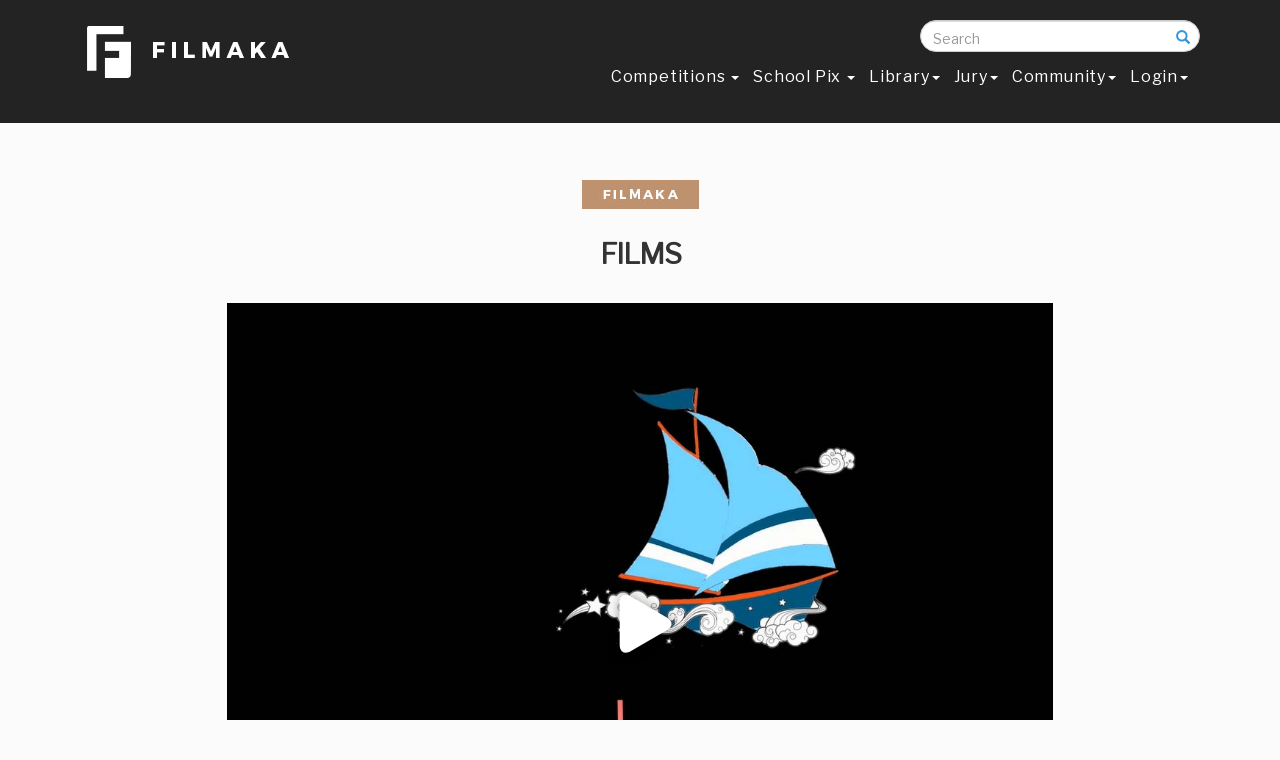

--- FILE ---
content_type: text/html; charset=UTF-8
request_url: https://www.filmaka.com/films.php?page=all&contest=582&film_id=30646
body_size: 14127
content:

<script>
    function change_function(element){
     document.location.href = element.value

}
</script>
<!DOCTYPE html>

<html lang="en">

<head>
    <link rel="shortcut icon" type="image/x-icon" href="favicon.ico" />

    <meta charset="utf-8">
    <meta http-equiv="X-UA-Compatible" content="IE=edge">
    <meta name="viewport" content="width=device-width, initial-scale=1">
    <meta name="description" content="Focus and sincere effort is the key to achieve goals. But, greed can be misleading and is the root of all evil inspite of the efforts being truly genuine!">
    <meta name="author" content="">
<meta name="keywords" content=",Mumbai, Maharashtra, India, Computer, Ashutosh, Focus, Sincerity, Efforts, Goal, Aim, Target, Greed, Downfal">
    <title>The Tramp by Ashutosh S. Jayakar</title>
    
     <meta property="og:image" content="https://s3-us-west-1.amazonaws.com/filmaka/videos/clips/target/convertedclips/hr_30588_TrampShortFilm.jpg">


<link href='https://fonts.googleapis.com/css?family=Montserrat' rel='stylesheet' type='text/css'>    <!-- Bootstrap Core CSS -->
    <link href="css/bootstrap.min.css" rel="stylesheet">

    <!-- Custom CSS -->
    <link href="css/agency.css" rel="stylesheet">
     <link href="css/circle.css" rel="stylesheet">
   <link href="css/filmaka.css" rel="stylesheet">
   <link href="css/responsive.css" rel="stylesheet">
   <!-- <link href="css/newsletter.css" rel="stylesheet">-->
        <link href="css/scrolling-nav.css" rel="stylesheet">

  <!--<script type="text/javascript" src="js/jquery.min.js" ></script> -->
    <!-- SmartMenus jQuery Bootstrap Addon CSS -->
    <link href="addons/bootstrap/jquery.smartmenus.bootstrap.css" rel="stylesheet">
       <link href="font-awesome/css/font-awesome.min.css" rel="stylesheet" type="text/css">
           <link href="https://fonts.googleapis.com/css?family=Montserrat:400,700" rel="stylesheet" type="text/css">
<link href="https://fonts.googleapis.com/css?family=Libre+Franklin" rel="stylesheet">


    <!-- Custom Fonts 
   <link href="font-awesome/css/font-awesome.min.css" rel="stylesheet" type="text/css">
    <link href="https://fonts.googleapis.com/css?family=Montserrat:400,700" rel="stylesheet" type="text/css">
    <link href='https://fonts.googleapis.com/css?family=Kaushan+Script' rel='stylesheet' type='text/css'>
    <link href='https://fonts.googleapis.com/css?family=Droid+Serif:400,700,400italic,700italic' rel='stylesheet' type='text/css'>
    <link href='https://fonts.googleapis.com/css?family=Roboto+Slab:400,100,300,700' rel='stylesheet' type='text/css'>--> 

    <!-- HTML5 Shim and Respond.js IE8 support of HTML5 elements and media queries -->
    <!-- WARNING: Respond.js doesn't work if you view the page via file:// -->
    <!--[if lt IE 9]>
        <script src="https://oss.maxcdn.com/libs/html5shiv/3.7.0/html5shiv.js"></script>
        <script src="https://oss.maxcdn.com/libs/respond.js/1.4.2/respond.min.js"></script>
    <![endif]-->
 

</head>

<body id="page-top" class="index">

    <!-- Navigation -->
    <nav class="navbar navbar-default navbar-fixed-top">
        <div class="container">
            <!-- Brand and toggle get grouped for better mobile display -->  
            <div class="col-md-3 col-sm-4 col-xs-12" style="float:right; margin:0px; padding:0px; z-index:10;">  <form action="search-results.php"  method="get" class="search-form" autocomplete="off">
                <div class="form-group has-feedback">
            		<label for="search" class="sr-only">Search</label>
            		<input type="text" class="form-control" name="searchresults" id="search "  placeholder="Search" onKeyUp="showResult(this.value)">
                    <br>
<div id="livesearch" style="color:#000;  width:100%; float:left; background:#FFFFFF; padding:0px 10px; line-height:22px; " ></div>
              		<span class="glyphicon glyphicon-search form-control-feedback"></span>
            	</div>
            </form> </div>
                <div class="col-md-3 col-sm-4 col-xs-12" style="float:right; margin:0px; padding:0px;"> <!--<a style="color:#fff;" href="my-filmaka-dashb.php">My Profile </a> &nbsp;&nbsp; or &nbsp;&nbsp; <a style="color:#fff;" href="member-profile.php?user_id=27658">Public Profile</a>--> </div>
            <div class="col-md-3 col-sm-4 col-xs-12 ">    <a style="color:#fff;" class="navbar-brand page-scroll" href="https://www.filmaka.com"><img src="img/logos/logo.jpg" width="215" height="65"></a>
            </div> 
            
             <div class="col-md-9 col-sm-8 col-xs-12 " style="padding-top:0px;">      <div class="navbar-header">
            <button type="button" class="navbar-toggle" data-toggle="collapse" data-target=".navbar-collapse">
              <span class="sr-only">Toggle navigation</span>
              <span class="icon-bar"></span>
              <span class="icon-bar"></span>
              <span class="icon-bar"></span>
            </button>
          </div>
            <!-- Collect the nav links, forms, and other content for toggling -->
            <div class="navbar-collapse collapse">
          
            <!-- Left nav -->
            <ul class="nav navbar-nav">
           
              <li><a href="competition.php"> Competitions  <span class="caret"></span></a>
                <ul class="dropdown-menu">               
                  <li><a href="zillit.php">Current </a></li>
                  
                    <li><a href="previous-months.php">Previous Months </a></li> 
                                       <li><a href="final-competition-votings.php">Final Competition</a></li> 
                  <li><a href="competitions-calendar.php">  Calendar</a></li>
<!--<li><a href="competition-terms-and-service.php">Competition Rules</a></li> -->

<li><a href="past.php">Past Competitions</a></li>
   <!--  <li> <li><a href="films.php?page=all"> Content  <span class="caret"></span></a>
                    <ul class="dropdown-menu">
                        <li><a href="films.php?page=all">Films</a></li>
	<li ><a href="channel.php">Series</a></li>
                 	<li><a href="films.php?page=branded_win">Brand Films </a></li> 
                    <li><a href="main-category-headings.php">Winners Circle</a></li>
</ul>


                <li class="divider"></li>
                  <li class="dropdown-header">Nav header</li>
                  <li><a href="#">Separated link</a></li> -->
                  <!-- <li><a href="competition.php">Current Competition  <span class="caret"></span></a>
                    <ul class="dropdown-menu">
                       <li><a href="#">Stuck In Traffic</a></li>
<li><a href="#">Red Bull</a></li>
                      <li><a href="#">Upcoming Competitions  <span class="caret"></span></a>
                        <ul class="dropdown-menu">
                        <li><a href="#">Stuck In Traffic</a></li>
<li><a href="#">Red Bull</a></li>
                          <li class="disabled"><a class="disabled" href="#">Disabled item</a></li>
                        </ul>
                      </li>
                    </ul>
                  </li> -->
                </ul>
              </li> 	

              <li><a href="school-pix.php">School Pix  <span class="caret"></span>  </a>
              <ul class="dropdown-menu"> 
                         <li><a href="school-pix.php">Main Competition  </a>
						 <li><a href="SchoolPixOct2018Stage1.php?film_id=29422">Stage 1 Winners Main Competition</a></li>
				         <li><a href="films-school.php?page=schoolpix">Main Competition Films</a></li></ul>
          
              <li><a href="films.php?page=all&contest=582">Library<span class="caret"></span></a>
                <ul class="dropdown-menu"> 
              
                <li><a href="films.php?page=all&contest=582">Films</a></li>
               <!-- <li><a href="memes.php">Meme</a></li>-->
                                

	<li ><a href="channel.php">Series</a></li>
                 	<li><a href="films.php?page=branded_win">Brand Films </a></li> 
                    <li><a href="main-category-headings.php">Winners Circle</a></li>
                </ul>
              </li> 
              
                 <li><a href="jury.php">Jury<span class="caret"></span></a>
                 
                 <ul class="dropdown-menu"> 
                 <li><a href="industry-circle.php">Industry Circle </a></li>
                 </ul>
                 </li>
            <!--  <li><a href="industry-circle.php">Industry Circle </a></li>
                <li><a href="sponsors.php">Sponsors</a></li>

              <li><a href="screenings.php"> Screenings </a> </li>-->
               <li><a href="community.php"> Community<span class="caret"></span> </a>
                 
                   </li>
                        <li><a href="log-in.php"> Login<span class="caret"></span> </a>
                 
                   </li>
                   
              <!--    <li><a href="films.php?page=doc_winner&film_id=20774"> Content <span class="caret"></span></a>
                <ul class="dropdown-menu">
                <li><a href="films.php?page=jury_winners&film_id=22899">Films</a></li>
	<li ><a href="channel.php">Series</a></li>
                 	
<li><a href="films.php?page=branded">Branded </a></li>

</ul> </li> -->
  
            </ul>
          </div><!--/.nav-collapse -->
            <!-- /.navbar-collapse -->
        </div>
        <!-- /.container-fluid -->
   
 <div class="col-md-2 col-sm-12 col-xs-12 " style="padding-top:0px;"> <!-- <div class="col-md-3 col-sm-12 col-xs-12 "><input type="tel" data-validation-required-message="Please enter your phone number."  class="form-control" required="" id="phone" placeholder="Search" > </div> -->

 
 
 </div> </div> </nav>
    <!-- Header --><!--  <script>(function(a,b){if(/android.+mobile|avantgo|bada\/|blackberry|blazer|compal|elaine|fennec|hiptop|iemobile|ip(hone|od)|iris|kindle|lge |maemo|midp|mmp|netfront|opera m(ob|in)i|palm( os)?|phone|p(ixi|re)\/|plucker|pocket|psp|symbian|treo|up\.(browser|link)|vodafone|wap|windows (ce|phone)|xda|xiino/i.test(a)||/1207|6310|6590|3gso|4thp|50[1-6]i|770s|802s|a wa|abac|ac(er|oo|s\-)|ai(ko|rn)|al(av|ca|co)|amoi|an(ex|ny|yw)|aptu|ar(ch|go)|as(te|us)|attw|au(di|\-m|r |s )|avan|be(ck|ll|nq)|bi(lb|rd)|bl(ac|az)|br(e|v)w|bumb|bw\-(n|u)|c55\/|capi|ccwa|cdm\-|cell|chtm|cldc|cmd\-|co(mp|nd)|craw|da(it|ll|ng)|dbte|dc\-s|devi|dica|dmob|do(c|p)o|ds(12|\-d)|el(49|ai)|em(l2|ul)|er(ic|k0)|esl8|ez([4-7]0|os|wa|ze)|fetc|fly(\-|_)|g1 u|g560|gene|gf\-5|g\-mo|go(\.w|od)|gr(ad|un)|haie|hcit|hd\-(m|p|t)|hei\-|hi(pt|ta)|hp( i|ip)|hs\-c|ht(c(\-| |_|a|g|p|s|t)|tp)|hu(aw|tc)|i\-(20|go|ma)|i230|iac( |\-|\/)|ibro|idea|ig01|ikom|im1k|inno|ipaq|iris|ja(t|v)a|jbro|jemu|jigs|kddi|keji|kgt( |\/)|klon|kpt |kwc\-|kyo(c|k)|le(no|xi)|lg( g|\/(k|l|u)|50|54|e\-|e\/|\-[a-w])|libw|lynx|m1\-w|m3ga|m50\/|ma(te|ui|xo)|mc(01|21|ca)|m\-cr|me(di|rc|ri)|mi(o8|oa|ts)|mmef|mo(01|02|bi|de|do|t(\-| |o|v)|zz)|mt(50|p1|v )|mwbp|mywa|n10[0-2]|n20[2-3]|n30(0|2)|n50(0|2|5)|n7(0(0|1)|10)|ne((c|m)\-|on|tf|wf|wg|wt)|nok(6|i)|nzph|o2im|op(ti|wv)|oran|owg1|p800|pan(a|d|t)|pdxg|pg(13|\-([1-8]|c))|phil|pire|pl(ay|uc)|pn\-2|po(ck|rt|se)|prox|psio|pt\-g|qa\-a|qc(07|12|21|32|60|\-[2-7]|i\-)|qtek|r380|r600|raks|rim9|ro(ve|zo)|s55\/|sa(ge|ma|mm|ms|ny|va)|sc(01|h\-|oo|p\-)|sdk\/|se(c(\-|0|1)|47|mc|nd|ri)|sgh\-|shar|sie(\-|m)|sk\-0|sl(45|id)|sm(al|ar|b3|it|t5)|so(ft|ny)|sp(01|h\-|v\-|v )|sy(01|mb)|t2(18|50)|t6(00|10|18)|ta(gt|lk)|tcl\-|tdg\-|tel(i|m)|tim\-|t\-mo|to(pl|sh)|ts(70|m\-|m3|m5)|tx\-9|up(\.b|g1|si)|utst|v400|v750|veri|vi(rg|te)|vk(40|5[0-3]|\-v)|vm40|voda|vulc|vx(52|53|60|61|70|80|81|83|85|98)|w3c(\-| )|webc|whit|wi(g |nc|nw)|wmlb|wonu|x700|xda(\-|2|g)|yas\-|your|zeto|zte\-/i.test(a.substr(0,4)))window.location=b})(navigator.userAgent||navigator.vendor||window.opera,'https://www.filmaka.com/film.php?page=currentsubmissions&contest=429&film_id=28831');
</script>-->
<style>
#myBtn {
  display: none;
  position: fixed;
  bottom: 20px;
  right: 30px;
  z-index: 99;
  border: none;
  outline: none;
  background-color: #bd926f;
  color: white;
  cursor: pointer;
  padding: 15px;
  border-radius: 10px;
}

#myBtn:hover {
  background-color: #000;
}
</style>

<!--<button onClick="topFunction()" id="myBtn" title="Go to top">Top</button>-->






<script>
function checklog()
{
	 window.alert("You must Login first.");
	 //document.getElementById("cmt").style.display="none";
$('input[type="submit"]').prop('disabled', true);
	 return false;
	
	 }

</script>






    <!-- Header -->
   

   
      <style>

.video-wrapper {
  position: relative;
}



</style> 

     <link rel="stylesheet" href="player/skin/skin.css">
<style>
   .flowplayer { width: 100%; 
     
   }
   /*
   .flowplayer .endscreen {
  position: absolute;
  width: 100%;
  height: 100%;
  -webkit-border-radius: 20px;
  -moz-border-radius: 20px;
  border-radius: 20px;
  font-size: 14px;
  text-align: center;
 
  filter: alpha(opacity=0);
  opacity: 0;
  -webkit-transition: opacity .5s;
  -moz-transition: opacity .5s;
  transition: opacity .5s;
}
.flowplayer .endscreen h3 {
  font-size: 160%;
  font-weight: bold;
  color: #ccc;
  margin-top: 10%;
}
.flowplayer .endscreen h4 {
  font-size: 120%;
  color: #eee;
}
.flowplayer .endscreen .button {
  background-color: #00a6bc;
  padding: 20px 30px;
  margin: 15px 0;
  -webkit-border-radius: 60px;
  -moz-border-radius: 60px;
  border-radius: 60px;
  font-size: 110%;
  color: #eee;
  cursor: pointer;
  display: inline-block;
  -webkit-transition: background-color .1s;
  -moz-transition: background-color .1s;
  transition: background-color .1s;
  
}
.flowplayer .endscreen .button:hover {
  background-color: #00afc6;
}
.flowplayer .endscreen .button:active {
  background-color: #009db2;
}
.flowplayer .endscreen .fp-toggle {
  display: block;
  color: #eee;
  cursor: pointer;
}
.flowplayer .endscreen .fp-toggle:hover {
  text-decoration: underline;
}
 
.flowplayer.is-finished .endscreen {
  z-index: 1;
 
  filter: alpha(opacity=100);
  opacity: 1;
}
#overlayim {
    position: absolute;
    width: 50%;
    height: 50%;
	top:20%;
	right:0;
	text-align:center;
	bottom:0;
	left:35%;
    background: url(https://www.filmaka.com/img/filmaka-logo-player-loader.gif) no-repeat ;
	display:none;
	font-size:30px;
	color:#FFFFFF;
}


.mainnnjuryf {
    position: relative;
}
.onmousef {
   position: absolute;
    top: 0px; 
	width:100%;
	text-align:center;
}
.light-works{
width:100%;   background:url(img/grey-bg.png);
height:800px;
color:#fff;
font-size:45px;
	display:none;

}*/
   </style>
   <script src="player/flowplayer.min.js"></script>
   <script src="player/flowplayer.vod-quality-selector.min.js">
</script>

 <div id="myModalmsg" class="modal fade" role="dialog">
  <div class="modal-dialog">

    <!-- Modal content-->
    <div class="modal-content">
      <div class="modal-header">
        <button type="button" class="close" data-dismiss="modal">&times;</button>
        <h4 class="modal-title">Share The Tramp</h4>
      </div><form action="" method="post">
      <div class="modal-body">
        <p>
        
        <div class="container">
                <div class="row">
                
                
  <div class="col-md-12" >
                <br />
                Recipient's Email <br />
<input type="text" class="form-controt" name="share_to" required  />
               
                
                </div>
                
                <div class="col-md-12">
                <br />

                Your Email <br />
<input type="text" class="form-controt" name="your_name" required />
               
                
                </div>
                
                
                
                
                
                
                
                    <div class="col-md-12">
                <br />

               <input type="submit" class="btn btn-info" value="Share" name="shares" />
               
                
                </div>
                
                
                
                
				</div>
        </div>
        
        
        
        
        
        
        
        
        
        
        
        
        
        </p>
      </div></form>
      <div class="modal-footer">
        <button type="button" class="btn btn-default" data-dismiss="modal">Close</button>
      </div>
    </div>

  </div>
</div><div class="container">
            <div class="row">
           
  <div class="col-md-12 col-sm-12 col-xs-12"> 
  
    <div class="col-md-12 col-sm-12 col-xs-12 mamber-box-in-home " >
    
    <center> <img src="img/filmaka-name.jpg" width="117" height="29"><br />

 <h2 style="margin-top:0px; text-transform:uppercase;"><br />
Films</h2>
      <!--<img src="img/line.jpg">-->
    </center>  <br>


</div><div data-key="$576166134726768"   data-logo="https://www.filmaka.com/img/video-logo.png" id="player" >
 
 

</div>

 <script>
  flowplayer('#player', {
    ratio: 0.5625,
	 key: '$576166134726768',
 muted: false,
facebook:'https://www.filmaka.com/films.php?page=all&contest=582&film_id=30646',
twitter:'https://www.filmaka.com/films.php?page=all&contest=582&film_id=30646',
	 logo: "https://www.filmaka.com/img/video-logo.png",

splash:"https://s3-us-west-1.amazonaws.com/filmaka/videos/clips/target/convertedclips/hr_30588_TrampShortFilm.jpg",
  
 
 clip: {
      vodQualities: {
	 
        template: 'https://s3-us-west-1.amazonaws.com/filmaka/videos/clips/target/convertedclips/mp4files/1080/30588_TrampShortFilm.mp4',

     qualities: [  	   
         
          { label: '360p', src: 'https://s3-us-west-1.amazonaws.com/filmaka/videos/clips/target/convertedclips/mp4files/360/30588_TrampShortFilm.mp4' },
          { label: '720p', src: 'https://s3-us-west-1.amazonaws.com/filmaka/videos/clips/target/convertedclips/mp4files/720/30588_TrampShortFilm.mp4' },
           { label: 'HD', src: 'https://s3-us-west-1.amazonaws.com/filmaka/videos/clips/target/convertedclips/mp4files/1080/30588_TrampShortFilm.mp4' }

		  
        ],
      },
      sources: [{
        type: 'video/mp4',
        src: 'https://s3-us-west-1.amazonaws.com/filmaka/videos/clips/target/convertedclips/mp4files/1080/30588_TrampShortFilm.mp4'
      }, {
        type: 'video/mp4',
        src: 'https://s3-us-west-1.amazonaws.com/filmaka/videos/clips/target/convertedclips/mp4files1080/30588_TrampShortFilm.mp4'
      }]
	  
    }
  });
  </script> 

</div></div>
           
       <div class="col-md-12 col-sm-12 col-xs-12" style="background:#f8f8f8;">  
       
       
       <div class="col-md-8 col-sm-8 col-xs-12"> <br />
<h4>The Tramp</h4><strong>Contest Name</strong> :Target, <strong>Submission Date</strong> :08-26-2020, <strong>Uploaded By </strong> : <a href="member-profile.php?user_id=99477" style="color:#be926f;">Ashutosh</a>

<br />

<strong>Directed By</strong> : &nbsp;Ashutosh S. Jayakar, Entrepreneur ,, <br /> <strong>Shot On:</strong> Computer,&nbsp; &nbsp;<strong>Crew Members:</strong> 25&nbsp;&nbsp;<strong>Duration:</strong><!-- 4.33 mins--><br />
Mumbai ,Maharashtra ,  India&nbsp;&nbsp; <strong>Views:</strong> 7988

<br />
<strong>Inspiration:</strong> Focus and sincere effort is the key to achieve goals. But, greed can be misleading and is the root of all evil inspite of the efforts being truly genuine! <br /> </div>
 
  <div class="col-md-4 col-sm-12 col-xs-12" style="padding-top:40px; text-align:right; competition-video">
&nbsp;&nbsp;&nbsp;&nbsp;<img src="img/talk.jpg" width="15" height="13">&nbsp;&nbsp;
4<!-- follow-->
<!--
<!-- follow ends -->
<br />
<br />
<br />
 
 



<a data-toggle="modal" data-target="#myModalmsg" >
<button type="button" style="margin-bottom:5px;" class="btn btn-danger" >Share with Friend</button> </a>
<br />
<a href="https://www.facebook.com/sharer/sharer.php?u=https%3A//www.filmaka.com/films.php?page=currentsubmissions%26contest=582%26film_id=30646&picture=https://s3-us-west-1.amazonaws.com/filmaka/videos/clips/target/convertedclips/hr_30588_TrampShortFilm.jpg"  target="_blank"><img src="img/fb-sh.jpg"> </a> &nbsp; <a href="https://twitter.com/home?status=https%3A//www.filmaka.com/films.php?page=currentsubmissions%26582%26film_id=30646" target="_blank"><img src="img/twitter-sh.jpg"> </a></div>

</div>


<div class="col-md-12 col-sm-12 col-xs-12" style="margin-top:0px; padding:20px 0px ;  background:#FFF; border-bottom:1px solid #CCC; ">

<!-- form to post comment -->

<form action="" method="post" >
<div class="col-md-12 col-sm-12 col-xs-12" > 
<div class="col-md-12 col-sm-12 col-xs-12" style="background:#f0f0f0; padding:10px 20px;">
  <div class="col-md-2 col-sm-4 col-xs-12" style="padding-top:10px;">  
    
  <img src="forums/images/thumbs/thumbnail_91.jpg?r=10" width="42" height="42" class="img-circle-director-test">
  </div> <div class="col-md-8 col-sm-12 col-xs-12"> <textarea  placeholder="Leave Your Comment " style="width:100%; float:left;" rows="3" class="form-contro" name="leavecomment" onKeyUp="checklog();" required></textarea> <input type="hidden" name="filmemail" value="ashutosh_jayakar@hotmail.com" /><input type="hidden" name="filmtitle" value="The Tramp" /></div><div class="col-md-2 col-sm-12 col-xs-12" style="padding-top:13px;"><input type="submit"  id="cmt" name="sndcomment" value="Add Comment" class="btn btn-info" /> </div></div>
 </form>

 <!-- form ends -->   <div class="col-md-12 col-sm-12 col-xs-12" style="background:#f0f0f0; padding:0px 20px; margin:0px 0px;">  
 
   <div class="col-md-12 col-sm-12 col-xs-12" style=" padding:10px 20px 10px 0px; margin:0px 0px; overflow:scroll;  overflow-x: hidden; height:230px; "> 
   
   

 
 
  
      
   
 <div class="col-md-11 col-sm-12 col-xs-12" style="padding-bottom:10px;">
 <div class="col-md-2 col-sm-12 col-xs-12" style="padding-top:10px; min-height:40px;"><a href="member-profile.php?user_id=100498" style="font-size:10px;"><img class="img-circle-director-test" src="forums/images/thumbs/thumbnail_91.jpg" width="42" height="42" > A J</a></div> <div class="col-md-10 col-sm-12 col-xs-12" style="padding-top:20px;"> Good one&nbsp; </div> </div>
   
 <div class="col-md-11 col-sm-12 col-xs-12" style="padding-bottom:10px;">
 <div class="col-md-2 col-sm-12 col-xs-12" style="padding-top:10px; min-height:40px;"><a href="member-profile.php?user_id=5525" style="font-size:10px;"><img class="img-circle-director-test" src="forums/images/profile/thumbnail_5525.jpg" width="42" height="42" > Anshul Joshi</a></div> <div class="col-md-10 col-sm-12 col-xs-12" style="padding-top:20px;"> Amazing animation! Loved it! Was this made on Maya? The character animation was really smooth.&nbsp; </div> </div>
   
 <div class="col-md-11 col-sm-12 col-xs-12" style="padding-bottom:10px;">
 <div class="col-md-2 col-sm-12 col-xs-12" style="padding-top:10px; min-height:40px;"><a href="member-profile.php?user_id=99477" style="font-size:10px;"><img class="img-circle-director-test" src="forums/images/profile/thumbnail_99477.jpg" width="42" height="42" > Ashutosh Jayakar</a></div> <div class="col-md-10 col-sm-12 col-xs-12" style="padding-top:20px;"> Thanks Anshul. Yes it was done in Maya&nbsp; </div> </div>
   
 <div class="col-md-11 col-sm-12 col-xs-12" style="padding-bottom:10px;">
 <div class="col-md-2 col-sm-12 col-xs-12" style="padding-top:10px; min-height:40px;"><a href="member-profile.php?user_id=99477" style="font-size:10px;"><img class="img-circle-director-test" src="forums/images/profile/thumbnail_99477.jpg" width="42" height="42" > Ashutosh Jayakar</a></div> <div class="col-md-10 col-sm-12 col-xs-12" style="padding-top:20px;"> Thanks AJ&nbsp; </div> </div>
   </div>
 
 
  
  
</div>    </div>
 </div>


<div class="col-md-12 col-sm-12 col-xs-12 pro-box-in-home-film">  <div class="col-md-8 col-sm-6 col-xs-12" style="padding:5px 0px;"> All Periodic Winners  > Target</div>
 <div class="col-md-3 col-sm-6 col-xs-12" style="padding:5px 0px;"><button class="btn btn-default" >Total Films: 33</button><form action="search-results.php" class="search-form">  <input type="hidden" name="film_id" value="=30646" />          	<input type="text" class="form-control" name="searchresults" id="sefarch" placeholder="search" onKeyUp="showResultf(this.value)"> 
</form><br>
<div id="livesearchf" style="color:#000;  width:100%; float:left; background:#fff; overflow:hidden; max-height:400px; z-index:88; position:absolute; padding:0px 10px; line-height:22px; " ></div>    </div>

<div class="col-md-3 col-sm-6 col-xs-12"> <select class="form-contro-drop" name="type_of_films" onChange="change_function(this);" id="type">
  <option value="films.php?page=currentsubmissions" >ALL SUBMISSIONS</option>
 

<option value="films.php?page=branded_win" >Brand Films </option>  <option value="films.php?page=all"  selected  >Periodic Winners </option>

     <option value="films.php?page=doc_winner" >Documentary Films</option>

</select> </div>

<div class="col-md-3 col-sm-6 col-xs-12">  <select class="form-contro-drop" name="contest" onChange="change_function(this);" >  <option value="films.php?page=all" selected>All </option>
 <option value="films.php?page=all&contest=552" >The Rivalry</option>
<option value="films.php?page=all&contest=21" >2007 Feature Winners</option>
<option value="films.php?page=all&contest=17" >Home for the Holidays</option>
<option value="films.php?page=all&contest=15" >The Clinic</option>
<option value="films.php?page=all&contest=16" >Extra Curricular Activities </option>
<option value="films.php?page=all&contest=13" >Lost and Found</option>
<option value="films.php?page=all&contest=14" >The Voyeur</option>
<option value="films.php?page=all&contest=12" >The Prophecy</option>
<option value="films.php?page=all&contest=11" >The Game</option>
<option value="films.php?page=all&contest=10" >The Secret</option>
<option value="films.php?page=all&contest=9" >Neighbors</option>
<option value="films.php?page=all&contest=8" >Mistaken Identity</option>
<option value="films.php?page=all&contest=7" >Family Gathering</option>
<option value="films.php?page=all&contest=211" >Filmaka extras</option>
<option value="films.php?page=all&contest=249" >Behind Closed Doors</option>
<option value="films.php?page=all&contest=257" >Help Wanted</option>
<option value="films.php?page=all&contest=261" >Truth OR Dare</option>
<option value="films.php?page=all&contest=265" >On the Road</option>
<option value="films.php?page=all&contest=270" >The First Day</option>
<option value="films.php?page=all&contest=273" >Pros and Con Games</option>
<option value="films.php?page=all&contest=275" >The Party</option>
<option value="films.php?page=all&contest=278" >Fresh Start</option>
<option value="films.php?page=all&contest=205" >Hard Times</option>
<option value="films.php?page=all&contest=286" >Smoke & Mirrors</option>
<option value="films.php?page=all&contest=289" >The Other Side</option>
<option value="films.php?page=all&contest=291" >Race Against The Clock</option>
<option value="films.php?page=all&contest=294" >Wild Card </option>
<option value="films.php?page=all&contest=424" >The Invitation</option>
<option value="films.php?page=all&contest=426" >Lost in Translation</option>
<option value="films.php?page=all&contest=427" >Fresh Start</option>
<option value="films.php?page=all&contest=429" >Neighbors</option>
<option value="films.php?page=all&contest=503" >Off the Grid</option>
<option value="films.php?page=all&contest=543" >The Phone Call</option>
<option value="films.php?page=all&contest=539" >The Hive</option>
<option value="films.php?page=all&contest=550" >The Accident</option>
<option value="films.php?page=all&contest=5" >Stuck In Traffic</option>
<option value="films.php?page=all&contest=558" >Inside Job</option>
<option value="films.php?page=all&contest=560" >Full Circle</option>
<option value="films.php?page=all&contest=563" >End Game</option>
<option value="films.php?page=all&contest=572" >Reset</option>
<option value="films.php?page=all&contest=573" >Final Competition Season #1 2019</option>
<option value="films.php?page=all&contest=576" >Screenplay Competition 2019</option>
<option value="films.php?page=all&contest=580" >The Set-Up</option>
<option value="films.php?page=all&contest=582"  selected >Target</option>
<option value="films.php?page=all&contest=586" >Unbelievable</option>
<option value="films.php?page=all&contest=587" >Zillit</option>
 
</select>   </div>




<!-- <select class="form-contro-drop" name="sort" onChange="change_function(this);">

    <option value="films.php?page=all"  selected >Views </option>
    <option value="films.php?page=all&sort=date"  selected >Date </option>

  

</select> -->
<!--
<div class="col-md-3 col-sm-6 col-xs-12"> <select class="form-contro-drop" name="typeofwin" onChange="change_function(this);" >
<option value="films.php?page=all&contest=582">All Submissions</option>

<option value="films.php?page=all&contest=582&typeofwin=jurylevelwinners" >Jury Level Winners</option>
    <option value="films.php?page=all&contest=582&typeofwin=entry_level_winners" >Entry Level Winners </option>
    <option value="films.php?page=all&contest=582&typeofwin=jurylevelfilms" >Jury Level Films</option>
   
  

  

</select></div>--->
<div class="col-md-3 col-sm-6 col-xs-12">
<select class="form-contro-drop" name="sort" onChange="change_function(this);" >

 <option value="films.php?page=all&contest=582&sort=views" >Views </option>
    <option value="films.php?page=all&contest=582&sort=date"  >Date </option>
       <option value="films.php?page=all&contest=582&sort=alphabetical"  >Alphabetical </option>
    

  

</select>


</div><div class="col-md-12 col-sm-12 col-xs-12"   style="background:#f7f7f7; padding-top:20px;"> 



<div class="col-md-2 col-sm-4 col-xs-12 competition-video competition-video" id="jury_level"><a href="films.php?page=all&contest=582&film_id=30663"><img src="https://s3-us-west-1.amazonaws.com/filmaka/videos/clips/target/convertedclips/hr_39029_TheLostPianoshortfilmoriginal.jpg" width="170" height="121" alt="The Lost Piano- Igor"></a><br />
The Lost Piano<br />
<span style="color:#676767; font-size:12px;">Directed By  <strong><a href="member-profile.php?user_id=99597"> Igor</a></strong></span><br /> <br />

<i class="fa fa-clock-o"></i> 4.22 min <i class="fa  fa-comments-o" style="color:#be926f; font-size:18px ;"></i>0

<br />
<font color="#be906e ;"> </font>
</div>



<div class="col-md-2 col-sm-4 col-xs-12 competition-video competition-video" id="jury_level"><a href="films.php?page=all&contest=582&film_id=30652"><img src="https://s3-us-west-1.amazonaws.com/filmaka/videos/clips/target/convertedclips/hr_1364_thenark.jpg" width="170" height="121" alt="the nark-allan"></a><br />
the nark<br />
<span style="color:#676767; font-size:12px;">Directed By  <strong><a href="member-profile.php?user_id=98183">allan</a></strong></span><br /> New Zealand<br />

<i class="fa fa-clock-o"></i> 4.58 min <i class="fa  fa-comments-o" style="color:#be926f; font-size:18px ;"></i>1

<br />
<font color="#be906e ;"> </font>
</div>



<div class="col-md-2 col-sm-4 col-xs-12 competition-video competition-video" id="jury_level"><a href="films.php?page=all&contest=582&film_id=30670"><img src="https://s3-us-west-1.amazonaws.com/filmaka/videos/clips/target/convertedclips/hr_47016_MTILLAReleaseSegrettiFHD.jpg" width="170" height="121" alt="My Toothbrush is Lon-Alle"></a><br />
My Toothbrush is Lon<br />
<span style="color:#676767; font-size:12px;">Directed By  <strong><a href="member-profile.php?user_id=5460">Alle</a></strong></span><br /> <br />

<i class="fa fa-clock-o"></i> 4.48 min <i class="fa  fa-comments-o" style="color:#be926f; font-size:18px ;"></i>0

<br />
<font color="#be906e ;"> </font>
</div>



<div class="col-md-2 col-sm-4 col-xs-12 competition-video competition-video" id="jury_level"><a href="films.php?page=all&contest=582&film_id=30575"><img src="https://s3-us-west-1.amazonaws.com/filmaka/videos/clips/target/convertedclips/hr_21906_Toys.jpg" width="170" height="121" alt="Toys-Amanda"></a><br />
Toys<br />
<span style="color:#676767; font-size:12px;">Directed By  <strong><a href="member-profile.php?user_id=99213">Amanda</a></strong></span><br /> United States<br />

<i class="fa fa-clock-o"></i> 2.08 min <i class="fa  fa-comments-o" style="color:#be926f; font-size:18px ;"></i>5

<br />
<font color="#be906e ;"> </font>
</div>



<div class="col-md-2 col-sm-4 col-xs-12 competition-video competition-video" id="jury_level"><a href="films.php?page=all&contest=582&film_id=30646"><img src="https://s3-us-west-1.amazonaws.com/filmaka/videos/clips/target/convertedclips/hr_30588_TrampShortFilm.jpg" width="170" height="121" alt="The Tramp-Ashutosh"></a><br />
The Tramp<br />
<span style="color:#676767; font-size:12px;">Directed By  <strong><a href="member-profile.php?user_id=99477">Ashutosh</a></strong></span><br /> India<br />

<i class="fa fa-clock-o"></i> 4.33 min <i class="fa  fa-comments-o" style="color:#be926f; font-size:18px ;"></i>4

<br />
<font color="#be906e ;"> </font>
</div>



<div class="col-md-2 col-sm-4 col-xs-12 competition-video competition-video" id="jury_level"><a href="films.php?page=all&contest=582&film_id=30635"><img src="https://s3-us-west-1.amazonaws.com/filmaka/videos/clips/target/convertedclips/hr_21145_QuarantineInterruptedLongerCut.jpg" width="170" height="121" alt="The Hammer -Bart"></a><br />
The Hammer <br />
<span style="color:#676767; font-size:12px;">Directed By  <strong><a href="member-profile.php?user_id=98039">Bart</a></strong></span><br /> United States<br />

<i class="fa fa-clock-o"></i> 1.00 min <i class="fa  fa-comments-o" style="color:#be926f; font-size:18px ;"></i>1

<br />
<font color="#be906e ;"> </font>
</div>



<div class="col-md-2 col-sm-4 col-xs-12 competition-video competition-video" id="jury_level"><a href="films.php?page=all&contest=582&film_id=30682"><img src="https://s3-us-west-1.amazonaws.com/filmaka/videos/clips/target/convertedclips/hr_20099_HallNo.jpg" width="170" height="121" alt="Hall No.6-Beh"></a><br />
Hall No.6<br />
<span style="color:#676767; font-size:12px;">Directed By  <strong><a href="member-profile.php?user_id=99960">Beh</a></strong></span><br /> Malaysia<br />

<i class="fa fa-clock-o"></i> 4.57 min <i class="fa  fa-comments-o" style="color:#be926f; font-size:18px ;"></i>1

<br />
<font color="#be906e ;"> </font>
</div>



<div class="col-md-2 col-sm-4 col-xs-12 competition-video competition-video" id="jury_level"><a href="films.php?page=all&contest=582&film_id=30640"><img src="https://s3-us-west-1.amazonaws.com/filmaka/videos/clips/target/convertedclips/hr_24742_Fallen.jpg" width="170" height="121" alt="FALLEN-Bianca"></a><br />
FALLEN<br />
<span style="color:#676767; font-size:12px;">Directed By  <strong><a href="member-profile.php?user_id=99429">Bianca</a></strong></span><br /> <br />

<i class="fa fa-clock-o"></i> 3.58 min <i class="fa  fa-comments-o" style="color:#be926f; font-size:18px ;"></i>0

<br />
<font color="#be906e ;"> </font>
</div>



<div class="col-md-2 col-sm-4 col-xs-12 competition-video competition-video" id="jury_level"><a href="films.php?page=all&contest=582&film_id=30634"><img src="https://s3-us-west-1.amazonaws.com/filmaka/videos/clips/target/convertedclips/hr_18336_targetshortfilmfinal1.jpg" width="170" height="121" alt="Target-Brad"></a><br />
Target<br />
<span style="color:#676767; font-size:12px;">Directed By  <strong><a href="member-profile.php?user_id=97762">Brad</a></strong></span><br /> Afghanistan<br />

<i class="fa fa-clock-o"></i> 3.04 min <i class="fa  fa-comments-o" style="color:#be926f; font-size:18px ;"></i>1

<br />
<font color="#be906e ;"> </font>
</div>



<div class="col-md-2 col-sm-4 col-xs-12 competition-video competition-video" id="jury_level"><a href="films.php?page=all&contest=582&film_id=30644"><img src="https://s3-us-west-1.amazonaws.com/filmaka/videos/clips/target/convertedclips/hr_28820_RESET.jpg" width="170" height="121" alt="Reset-Carla"></a><br />
Reset<br />
<span style="color:#676767; font-size:12px;">Directed By  <strong><a href="member-profile.php?user_id=99460">Carla</a></strong></span><br /> United States<br />

<i class="fa fa-clock-o"></i> 12.08 min <i class="fa  fa-comments-o" style="color:#be926f; font-size:18px ;"></i>0

<br />
<font color="#be906e ;"> </font>
</div>



<div class="col-md-2 col-sm-4 col-xs-12 competition-video competition-video" id="jury_level"><a href="films.php?page=all&contest=582&film_id=30654"><img src="https://s3-us-west-1.amazonaws.com/filmaka/videos/clips/target/convertedclips/hr_48441_EllieFestivalRun.jpg" width="170" height="121" alt="Ellie-Eli"></a><br />
Ellie<br />
<span style="color:#676767; font-size:12px;">Directed By  <strong><a href="member-profile.php?user_id=99495">Eli</a></strong></span><br /> United States<br />

<i class="fa fa-clock-o"></i> 4.59 min <i class="fa  fa-comments-o" style="color:#be926f; font-size:18px ;"></i>1

<br />
<font color="#be906e ;"> </font>
</div>



<div class="col-md-2 col-sm-4 col-xs-12 competition-video competition-video" id="jury_level"><a href="films.php?page=all&contest=582&film_id=30651"><img src="https://s3-us-west-1.amazonaws.com/filmaka/videos/clips/target/convertedclips/hr_7686_Elliot.jpg" width="170" height="121" alt="The Target-Elliot"></a><br />
The Target<br />
<span style="color:#676767; font-size:12px;">Directed By  <strong><a href="member-profile.php?user_id=99484">Elliot</a></strong></span><br /> China<br />

<i class="fa fa-clock-o"></i> 4.20 min <i class="fa  fa-comments-o" style="color:#be926f; font-size:18px ;"></i>3

<br />
<font color="#be906e ;"> </font>
</div>



<div class="col-md-2 col-sm-4 col-xs-12 competition-video competition-video" id="jury_level"><a href="films.php?page=all&contest=582&film_id=30673"><img src="https://s3-us-west-1.amazonaws.com/filmaka/videos/clips/target/convertedclips/hr_30249_pievspieanshulj.jpg" width="170" height="121" alt="Pie vs Pie-Everybody"></a><br />
Pie vs Pie<br />
<span style="color:#676767; font-size:12px;">Directed By  <strong><a href="member-profile.php?user_id=5525">Everybody</a></strong></span><br /> India<br />

<i class="fa fa-clock-o"></i> 5.00 min <i class="fa  fa-comments-o" style="color:#be926f; font-size:18px ;"></i>1

<br />
<font color="#be906e ;"> </font>
</div>



<div class="col-md-2 col-sm-4 col-xs-12 competition-video competition-video" id="jury_level"><a href="films.php?page=all&contest=582&film_id=30659"><img src="https://s3-us-west-1.amazonaws.com/filmaka/videos/clips/target/convertedclips/hr_15418_TargetSFExport3.jpg" width="170" height="121" alt="Target-Fraser"></a><br />
Target<br />
<span style="color:#676767; font-size:12px;">Directed By  <strong><a href="member-profile.php?user_id=99511">Fraser</a></strong></span><br /> Canada<br />

<i class="fa fa-clock-o"></i> 2.54 min <i class="fa  fa-comments-o" style="color:#be926f; font-size:18px ;"></i>0

<br />
<font color="#be906e ;"> </font>
</div>



<div class="col-md-2 col-sm-4 col-xs-12 competition-video competition-video" id="jury_level"><a href="films.php?page=all&contest=582&film_id=30647"><img src="https://s3-us-west-1.amazonaws.com/filmaka/videos/clips/target/convertedclips/hr_48857_TARGETGWAILOU5MIN.jpg" width="170" height="121" alt="Target-Gwai"></a><br />
Target<br />
<span style="color:#676767; font-size:12px;">Directed By  <strong><a href="member-profile.php?user_id=95397">Gwai</a></strong></span><br /> Malaysia<br />

<i class="fa fa-clock-o"></i> 4.98 min <i class="fa  fa-comments-o" style="color:#be926f; font-size:18px ;"></i>1

<br />
<font color="#be906e ;"> </font>
</div>



<div class="col-md-2 col-sm-4 col-xs-12 competition-video competition-video" id="jury_level"><a href="films.php?page=all&contest=582&film_id=30606"><img src="https://s3-us-west-1.amazonaws.com/filmaka/videos/clips/target/convertedclips/hr_38508_ONEDAYINJULYHIGH.jpg" width="170" height="121" alt="ONE DAY IN JULY-Hermes"></a><br />
ONE DAY IN JULY<br />
<span style="color:#676767; font-size:12px;">Directed By  <strong><a href="member-profile.php?user_id=95557">Hermes</a></strong></span><br /> Italy<br />

<i class="fa fa-clock-o"></i> 2.15 min <i class="fa  fa-comments-o" style="color:#be926f; font-size:18px ;"></i>0

<br />
<font color="#be906e ;"> </font>
</div>



<div class="col-md-2 col-sm-4 col-xs-12 competition-video competition-video" id="jury_level"><a href="films.php?page=all&contest=582&film_id=30637"><img src="https://s3-us-west-1.amazonaws.com/filmaka/videos/clips/target/convertedclips/hr_12406_DontCallAnAmbulanceForMe.jpg" width="170" height="121" alt="Don't call an ambula-Jakub"></a><br />
Don't call an ambula<br />
<span style="color:#676767; font-size:12px;">Directed By  <strong><a href="member-profile.php?user_id=99377">Jakub</a></strong></span><br /> United States<br />

<i class="fa fa-clock-o"></i> 3.48 min <i class="fa  fa-comments-o" style="color:#be926f; font-size:18px ;"></i>1

<br />
<font color="#be906e ;"> </font>
</div>



<div class="col-md-2 col-sm-4 col-xs-12 competition-video competition-video" id="jury_level"><a href="films.php?page=all&contest=582&film_id=30672"><img src="https://s3-us-west-1.amazonaws.com/filmaka/videos/clips/target/convertedclips/hr_48376_TheTarget4k.jpg" width="170" height="121" alt="The Target-Jakub"></a><br />
The Target<br />
<span style="color:#676767; font-size:12px;">Directed By  <strong><a href="member-profile.php?user_id=99377">Jakub</a></strong></span><br /> United States<br />

<i class="fa fa-clock-o"></i> 4.59 min <i class="fa  fa-comments-o" style="color:#be926f; font-size:18px ;"></i>0

<br />
<font color="#be906e ;"> </font>
</div>



<div class="col-md-2 col-sm-4 col-xs-12 competition-video competition-video" id="jury_level"><a href="films.php?page=all&contest=582&film_id=30662"><img src="https://s3-us-west-1.amazonaws.com/filmaka/videos/clips/target/convertedclips/hr_29897_Theregim5min.jpg" width="170" height="121" alt=""THE REGIME"-Karam"></a><br />
"THE REGIME"<br />
<span style="color:#676767; font-size:12px;">Directed By  <strong><a href="member-profile.php?user_id=96723">Karam</a></strong></span><br /> South Africa<br />

<i class="fa fa-clock-o"></i> 5.00 min <i class="fa  fa-comments-o" style="color:#be926f; font-size:18px ;"></i>0

<br />
<font color="#be906e ;"> </font>
</div>



<div class="col-md-2 col-sm-4 col-xs-12 competition-video competition-video" id="jury_level"><a href="films.php?page=all&contest=582&film_id=30641"><img src="https://s3-us-west-1.amazonaws.com/filmaka/videos/clips/target/convertedclips/hr_19946_Black.jpg" width="170" height="121" alt="Black.Matters-Kyndra"></a><br />
Black.Matters<br />
<span style="color:#676767; font-size:12px;">Directed By  <strong><a href="member-profile.php?user_id=98096">Kyndra</a></strong></span><br /> United States<br />

<i class="fa fa-clock-o"></i> 5.00 min <i class="fa  fa-comments-o" style="color:#be926f; font-size:18px ;"></i>6

<br />
<font color="#be906e ;"> </font>
</div>



<div class="col-md-2 col-sm-4 col-xs-12 competition-video competition-video" id="jury_level"><a href="films.php?page=all&contest=582&film_id=30658"><img src="https://s3-us-west-1.amazonaws.com/filmaka/videos/clips/target/convertedclips/hr_2666_SixFeetApartbyLiriNavonLeeBader.jpg" width="170" height="121" alt="Six Feet Apart-Lee"></a><br />
Six Feet Apart<br />
<span style="color:#676767; font-size:12px;">Directed By  <strong><a href="member-profile.php?user_id=99519">Lee</a></strong></span><br /> Israel<br />

<i class="fa fa-clock-o"></i> 1.13 min <i class="fa  fa-comments-o" style="color:#be926f; font-size:18px ;"></i>1

<br />
<font color="#be906e ;"> </font>
</div>



<div class="col-md-2 col-sm-4 col-xs-12 competition-video competition-video" id="jury_level"><a href="films.php?page=all&contest=582&film_id=30566"><img src="https://s3-us-west-1.amazonaws.com/filmaka/videos/clips/target/convertedclips/hr_12175_Loveme.jpg" width="170" height="121" alt="LOVE ME-Marcus"></a><br />
LOVE ME<br />
<span style="color:#676767; font-size:12px;">Directed By  <strong><a href="member-profile.php?user_id=98991">Marcus</a></strong></span><br /> Germany<br />

<i class="fa fa-clock-o"></i> 2.97 min <i class="fa  fa-comments-o" style="color:#be926f; font-size:18px ;"></i>1

<br />
<font color="#be906e ;"> </font>
</div>



<div class="col-md-2 col-sm-4 col-xs-12 competition-video competition-video" id="jury_level"><a href="films.php?page=all&contest=582&film_id=30638"><img src="https://s3-us-west-1.amazonaws.com/filmaka/videos/clips/target/convertedclips/hr_5048_FlightShortFilmFinalh264.jpg" width="170" height="121" alt="Flight-Nils"></a><br />
Flight<br />
<span style="color:#676767; font-size:12px;">Directed By  <strong><a href="member-profile.php?user_id=99401">Nils</a></strong></span><br /> Canada<br />

<i class="fa fa-clock-o"></i> 5.00 min <i class="fa  fa-comments-o" style="color:#be926f; font-size:18px ;"></i>1

<br />
<font color="#be906e ;"> </font>
</div>



<div class="col-md-2 col-sm-4 col-xs-12 competition-video competition-video" id="jury_level"><a href="films.php?page=all&contest=582&film_id=30574"><img src="https://s3-us-west-1.amazonaws.com/filmaka/videos/clips/target/convertedclips/hr_7339_MAYAthesacrifice1920X1080FULLHD.jpg" width="170" height="121" alt="MAYA the Sacrifice-Paolo"></a><br />
MAYA the Sacrifice<br />
<span style="color:#676767; font-size:12px;">Directed By  <strong><a href="member-profile.php?user_id=99210">Paolo</a></strong></span><br /> United States<br />

<i class="fa fa-clock-o"></i> 6.08 min <i class="fa  fa-comments-o" style="color:#be926f; font-size:18px ;"></i>0

<br />
<font color="#be906e ;"> </font>
</div>



<div class="col-md-2 col-sm-4 col-xs-12 competition-video competition-video" id="jury_level"><a href="films.php?page=all&contest=582&film_id=30674"><img src="https://s3-us-west-1.amazonaws.com/filmaka/videos/clips/target/convertedclips/hr_4167_Target.jpg" width="170" height="121" alt="Target-Pryde"></a><br />
Target<br />
<span style="color:#676767; font-size:12px;">Directed By  <strong><a href="member-profile.php?user_id=99832">Pryde</a></strong></span><br /> United States<br />

<i class="fa fa-clock-o"></i> 5.02 min <i class="fa  fa-comments-o" style="color:#be926f; font-size:18px ;"></i>3

<br />
<font color="#be906e ;"> </font>
</div>



<div class="col-md-2 col-sm-4 col-xs-12 competition-video competition-video" id="jury_level"><a href="films.php?page=all&contest=582&film_id=30683"><img src="https://s3-us-west-1.amazonaws.com/filmaka/videos/clips/target/convertedclips/hr_46556_11SMOKE051021.jpg" width="170" height="121" alt="Smoke-Sergei"></a><br />
Smoke<br />
<span style="color:#676767; font-size:12px;">Directed By  <strong><a href="member-profile.php?user_id=96710">Sergei</a></strong></span><br /> <br />

<i class="fa fa-clock-o"></i> 3.21 min <i class="fa  fa-comments-o" style="color:#be926f; font-size:18px ;"></i>0

<br />
<font color="#be906e ;"> </font>
</div>



<div class="col-md-2 col-sm-4 col-xs-12 competition-video competition-video" id="jury_level"><a href="films.php?page=all&contest=582&film_id=30675"><img src="https://s3-us-west-1.amazonaws.com/filmaka/videos/clips/target/convertedclips/hr_43805_1RecognitionNew012221.jpg" width="170" height="121" alt="Recognition-Sergei"></a><br />
Recognition<br />
<span style="color:#676767; font-size:12px;">Directed By  <strong><a href="member-profile.php?user_id=96710">Sergei</a></strong></span><br /> United States<br />

<i class="fa fa-clock-o"></i> 3.21 min <i class="fa  fa-comments-o" style="color:#be926f; font-size:18px ;"></i>0

<br />
<font color="#be906e ;"> </font>
</div>



<div class="col-md-2 col-sm-4 col-xs-12 competition-video competition-video" id="jury_level"><a href="films.php?page=all&contest=582&film_id=30678"><img src="https://s3-us-west-1.amazonaws.com/filmaka/videos/clips/target/convertedclips/hr_26512_FarewellMP4091120New.jpg" width="170" height="121" alt="Farewell-Sergei"></a><br />
Farewell<br />
<span style="color:#676767; font-size:12px;">Directed By  <strong><a href="member-profile.php?user_id=96710">Sergei</a></strong></span><br /> United States<br />

<i class="fa fa-clock-o"></i> 2.49 min <i class="fa  fa-comments-o" style="color:#be926f; font-size:18px ;"></i>0

<br />
<font color="#be906e ;"> </font>
</div>



<div class="col-md-2 col-sm-4 col-xs-12 competition-video competition-video" id="jury_level"><a href="films.php?page=all&contest=582&film_id=30679"><img src="https://s3-us-west-1.amazonaws.com/filmaka/videos/clips/target/convertedclips/hr_43419_TheCakeMP4091120.jpg" width="170" height="121" alt="The Cake-Sergei"></a><br />
The Cake<br />
<span style="color:#676767; font-size:12px;">Directed By  <strong><a href="member-profile.php?user_id=96710">Sergei</a></strong></span><br /> United States<br />

<i class="fa fa-clock-o"></i> 5.23 min <i class="fa  fa-comments-o" style="color:#be926f; font-size:18px ;"></i>0

<br />
<font color="#be906e ;"> </font>
</div>



<div class="col-md-2 col-sm-4 col-xs-12 competition-video competition-video" id="jury_level"><a href="films.php?page=all&contest=582&film_id=30650"><img src="https://s3-us-west-1.amazonaws.com/filmaka/videos/clips/target/convertedclips/hr_6782_BrookesTrip2020shortfilmcompressed.jpg" width="170" height="121" alt="Brooke's Trip-Soren"></a><br />
Brooke's Trip<br />
<span style="color:#676767; font-size:12px;">Directed By  <strong><a href="member-profile.php?user_id=99485">Soren</a></strong></span><br /> Canada<br />

<i class="fa fa-clock-o"></i> 5.53 min <i class="fa  fa-comments-o" style="color:#be926f; font-size:18px ;"></i>2

<br />
<font color="#be906e ;"> </font>
</div>



<div class="col-md-2 col-sm-4 col-xs-12 competition-video competition-video" id="jury_level"><a href="films.php?page=all&contest=582&film_id=30684"><img src="https://s3-us-west-1.amazonaws.com/filmaka/videos/clips/target/convertedclips/hr_41724_ANDCUTSHORTVer.jpg" width="170" height="121" alt="AND&#44; CUT!-Thivian"></a><br />
AND&#44; CUT!<br />
<span style="color:#676767; font-size:12px;">Directed By  <strong><a href="member-profile.php?user_id=96623">Thivian</a></strong></span><br /> Malaysia<br />

<i class="fa fa-clock-o"></i> 5.00 min <i class="fa  fa-comments-o" style="color:#be926f; font-size:18px ;"></i>1

<br />
<font color="#be906e ;"> </font>
</div>



<div class="col-md-2 col-sm-4 col-xs-12 competition-video competition-video" id="jury_level"><a href="films.php?page=all&contest=582&film_id=30664"><img src="https://s3-us-west-1.amazonaws.com/filmaka/videos/clips/target/convertedclips/hr_17648_Nov24thBehindtheSilenceFinalVersion.jpg" width="170" height="121" alt="Behind the Silence -Zarchi"></a><br />
Behind the Silence <br />
<span style="color:#676767; font-size:12px;">Directed By  <strong><a href="member-profile.php?user_id=99615">Zarchi</a></strong></span><br /> Myanmar<br />

<i class="fa fa-clock-o"></i> 6.22 min <i class="fa  fa-comments-o" style="color:#be926f; font-size:18px ;"></i>1

<br />
<font color="#be906e ;"> </font>
</div>



<div class="col-md-2 col-sm-4 col-xs-12 competition-video competition-video" id="jury_level"><a href="films.php?page=all&contest=582&film_id=30669"><img src="https://s3-us-west-1.amazonaws.com/filmaka/videos/clips/target/convertedclips/hr_7678_Target1OCDHAPPY.jpg" width="170" height="121" alt="Target- Happy-Ziadoon"></a><br />
Target- Happy<br />
<span style="color:#676767; font-size:12px;">Directed By  <strong><a href="member-profile.php?user_id=99689">Ziadoon</a></strong></span><br /> Canada<br />

<i class="fa fa-clock-o"></i> 4.58 min <i class="fa  fa-comments-o" style="color:#be926f; font-size:18px ;"></i>0

<br />
<font color="#be906e ;"> </font>
</div>







</div>
<div class="col-md-12 col-sm-12 col-xs-12" style="background:#f7f7f7; padding-top:20px;"> 		<script src="https://code.jquery.com/jquery-1.11.0.min.js"></script>

 

<!--<script>
var current = 24;

$(document).ready(function(){   $(window).scroll(function(){
    //$(document).on('click','.showmore',function(){
        var ID = $('.showmore').attr('id');
        var vals = $('.hid').attr('id');

		var page="all" ;
				var cont= "582" ;
       // $('.showmore').hide();
        $('.loding').show();
		        if ($(window).scrollTop() == $(document).height() - $(window).height() && ID != 0){

        $.ajax({
            type:'GET',
			            url:'more-film.php?page='+page+'&contest='+cont,
						            url:'more-film.php?&page='+page+'&val='+current,
            data:'id='+ID,
            success:function(html){
                $('#show_more_main'+ID).remove();
                $('#all_films').append(html);
			current+= 12;

          
       } }); }
		
    });
});</script>
-->
<script>
var current = 24;

$(document).ready(function(){
    $(document).on('click','.showmore',function(){
        var ID = $('.showmore').attr('id');
		var page="all" ;
				var cont= "582" ;
        $.ajax({
            type:'GET',
			            url:'more-film.php?page='+page+'&contest='+cont,
						            url:'more-film.php?&page='+page+'&val='+current,
            data:'id='+ID,
            success:function(html){
                $('#show_more_main'+ID).remove();
                $('#all_films').append(html);
							current+= 12;

            }
        }); 
    });
});</script>


</div>

<div class="col-md-12 col-sm-12 col-xs-12" id="all_films" style="background:#f7f7f7; padding-top:20px;"> </div>



</div></div>
</div></div>

 
<script>
// When the user scrolls down 20px from the top of the document, show the button
window.onscroll = function() {scrollFunction()};

function scrollFunction() {
    if (document.body.scrollTop > 20 || document.documentElement.scrollTop > 20) {
        document.getElementById("myBtn").style.display = "block";
    } else {
        document.getElementById("myBtn").style.display = "none";
    }
}

// When the user clicks on the button, scroll to the top of the document
function topFunction() {
    document.body.scrollTop = 0;
    document.documentElement.scrollTop = 0;
}
</script>
  


<footer>

        <div class="container">
            <div class="row">
            <div class="col-md-12 col-sm-12 col-xs-12">


              <div class="col-md-3 col-sm-3 col-xs-6 footer-box-menu" style="color:#FFF;"><h3 style="font-weight:bold; font-size:20px;"> <strong>About</strong></h3>
           <li>  <a href="refer-a-friend.php">Refer a Friend </a> </li>      <li>  <a href="sign-up.php" > Sign Up </a> </li>
<ul><li><a href="about.php">About Us </a></li>
<!--<li><a href="success-stories.php"> Success Stories </a></li>

<li><a href="news.php">News </a></li>

<li><a href="press.php">Press </a></li>
<li><a href="team.php">Team </a></li>-->
<li><a href="quotes.php"> WHY FILMAKA? </a></li>
<li><a href="press.php">Press </a></li>

<li><a href="faq.php">FAQ </a></li>
<li><a href="contact-us.php">Contact</a></li>
<li><a href="How-To-Vote.php">How to Vote</a></li>
<!--<li><a href="unsubscribe.php"> Unsubscribe </a></li>-->

 </ul> </div>


            <div class="col-md-6 col-sm-6 col-xs-12  go-footer" style="color:#FFF;">

       <!--  <a href="sign-up.php">   <input name="subscibe" value="Sign Up " class="btn btn-info" type="submit"> </a> &nbsp;&nbsp; for New Filmaka Membership Account -->
            <br />

            <a href="https://www.filmaka.com/"> <img src="img/logos/logo.jpg"></a><br>
<br>
<a  href="http://fillmmaka.com/filmakasubscribe/" style="color:#FFFFFF;">SIGN UP to get the latest on Filmaka</a><br />
<br />

<!--
<form action="subscribed.php" method="post">
<input type="text" placeholder="Enter Your Email" name="subscibe_email" class="form-contro2" data-validation-required-message="Please enter your phone number." required> &nbsp;&nbsp;<input type="submit" name="subscibe" value="Submit" class="btn btn-info" /> </form>--> <br />
 <ul class="list-inline quicklinks">
                        <li><a target="_blank" href="FilmakakPrivacyPolicy.pdf">Privacy Policy</a>
                        </li>
                        <li><a target="_blank" href="Filmaka-tou-3.31.18.pdf">Terms Of Use</a>
                        </li>
                       <li><a target="_blank" href="Filmaka-membership-Terms-and-Conditions.pdf"> Membership Terms & Conditions </a></li>
                       <li><a href="delivery-rules.php">Delivery Rules </a></li>
                       <li><a target="_blank" href="Filmaka-competition-T&C.pdf">Competition Terms & Conditions</a></li>
<br />
                       <li><a target="_blank" href="SchoolPixCompetitionTermsandConditions.pdf">School Pix Terms & Conditions</a></li>

                    </ul>

</div>
          <!--  <div class="col-md-2 col-sm-4 col-xs-6 footer-box-menu " style="color:#FFF;">  <h3 style="font-weight:normal; font-size:16px;">COMPETITON</h3>
<ul><li><a href="competition.php">Current</a> </li>
<li><a href="archives.php">Archive</a> </li>
<li><a href="winners.php">Winners</a></li>
<li><a href="industry-circle.php">Collaborate</a></li>
</ul> </div> -->

  <div class="col-md-3 col-sm-3 col-xs-12" style="color:#FFF; text-align:center;">
       <a href="sign-up.php"><div class="btn btn-info" style="text-align:center; margin-top: 30px;">BECOME A MEMBER NOW <br />
<span style="font-size:11px;" >click here to learn how</span></div> </a>

    <h3 style="font-weight:normal; font-size:16px;">Follow  Us</h3>
<ul class="social-buttons" style=" margin-left: -20px;">
                        <li><a target="_blank" href="https://twitter.com/filmaka"><i class="fa fa-twitter">&nbsp;&nbsp;</i> </a>

                        <li><a target="_blank" href="https://www.facebook.com/Filmaka-45224956338/?fref=nf"><i class="fa fa-facebook">&nbsp;&nbsp;</i> </a>
                        </li>
                       <li><a href="https://www.instagram.com/filmakacompetition/" target="_blank"><i class="fa fa-instagram">&nbsp;&nbsp;</i></a>
                        </li>

                    </ul> <br />

                <a style="font-weight:normal; font-size:16px; color:#FFFFFF;" href="download-app.php" >Download App</a>  </h3><br />
  <a href="https://play.google.com/store/apps/details?id=com.rockims.filmaka" style="color:#fff; font-size:25px;" target="_blank"><img src="img/g-plus.jpg"   />
</a>&nbsp;&nbsp;
<a href="https://itunes.apple.com/us/app/filmaka/id1304193000?mt=8&ign-mpt=uo%3D4" style="color:#fff; font-size:25px;" target="_blank"><img src="img/i-app-two.png"  />
</a>
<br /><br />
<strong style="color:#be926f;">Questions:</strong>  Please email us at <a style="color:#be926f;" href="mailto:info@filmaka.com">info@filmaka.com</a><br /><br />

<img src="img/NMSDC-Certified-2019.jpg" width="60" /><br />
<span style="font-size:10px;"> Filmaka is certified by the <a href="https://www.nmsdc.org/nmsdc-central/" style="color:#be926f; "> National Minority Development Council</a> as a minority-owned, operated, and controlled business.</span>
                    </div>

</div>


               <div class="col-md-9 col-sm-6 col-xs-6" style="padding-top:20px;">

                </div>
                <div class="col-md-3 col-sm-6 col-xs-12"  style="padding-top:20px; font-size: 13px;">
                    <span class="copyright">2017 to 2026 &copy;Filmaka . All rights reserved.</span>
                </div>

               </div>


            </div>
        </div>

    </footer>


        </div>
    </div>



<!-- jQuery (necessary for Bootstrap's JavaScript plugins) -->
    <script src=
    "https://ajax.googleapis.com/ajax/libs/jquery/1.11.1/jquery.min.js"></script>
	<!-- Include all compiled plugins (below), or include individual files as needed -->
     <script src="js/bootstrap.min.js"></script>
	 <script>
		$(document).ready(function(){
		  $("li.mob_hide").hover(function(){
			$("li.mob_hide >.d_menu").css("display","block");
			$("li.mob_hide > a").css("border-bottom","5px solid #311E55");
			},function(){
			$("li.mob_hide >.d_menu").css("display","none");
			$("li.mob_hide > a").css("border-bottom","5px solid #FFFFFF");
		  });
		});
	</script>

	<!--<script type="text/javascript">
		$('.carousel').carousel({
		  interval: 5000
		})
	</script> -->

  <!-- Bootstrap core JavaScript
    ================================================== -->
    <!-- Placed at the end of the document so the pages load faster -->
    <script src="https://code.jquery.com/jquery-1.11.3.min.js"></script>
<script>
$('.collapse').on('shown.bs.collapse', function(){
$(this).parent().find(".glyphicon-plus").removeClass("glyphicon-plus").addClass("glyphicon-minus");
}).on('hidden.bs.collapse', function(){
$(this).parent().find(".glyphicon-minus").removeClass("glyphicon-minus").addClass("glyphicon-plus");
});
</script>
    <!-- SmartMenus jQuery plugin -->
    <script type="text/javascript" src="jquery.smartmenus.js"></script>

    <!-- SmartMenus jQuery Bootstrap Addon -->
    <script type="text/javascript" src="addons/bootstrap/jquery.smartmenus.bootstrap.js"></script>
    <!-- jQuery -->
    <script src="js/jquery.js"></script>
    <script src="https://cdnjs.cloudflare.com/ajax/libs/jquery.form/4.2.2/jquery.form.min.js"></script>

    <!-- Bootstrap Core JavaScript -->

    <!-- Plugin JavaScript -->
    <script src="https://cdnjs.cloudflare.com/ajax/libs/jquery-easing/1.3/jquery.easing.min.js"></script>
    <script src="js/classie.js"></script>
    <script src="js/cbpAnimatedHeader.js"></script>

    <!-- Contact Form JavaScript
    <script src="js/jqBootstrapValidation.js"></script>
    <script src="js/contact_me.js"></script>
-->
    <!-- Custom Theme JavaScript -->
    <script src="js/agency.js"></script>

<script>
function bsCarouselAnimHeight() {
    $('.carousel').carousel({
        interval: 50000
    }).on('slide.bs.carousel', function (e) {
        var nextH = $(e.relatedTarget).height();
        $(this).find('.active.item').parent().animate({
            height: nextH
        }, 500);
    });
}

bsCarouselAnimHeight();  </script>

 <!--<script>

var auto_refresh = setInterval(
function ()
{
$.get('record_count.php');
}, 10000); // refresh every 10000 milliseconds
</script>
-->
<!-- live search -->




<!-- pop up script ends-->







<!-- live srch ends -->


   <!--<a id="sig"></a>
<div id="overlays"></div>
<div id="popups"><!--
   <div style="background:#f7f7f7; text-align:center;"> &nbsp;&nbsp;&nbsp;&nbsp;&nbsp;&nbsp; &nbsp;&nbsp;&nbsp; Become a Member    &nbsp;&nbsp;&nbsp;&nbsp;&nbsp;&nbsp;&nbsp;&nbsp;&nbsp;&nbsp;&nbsp; <a id="CloseBtn">X</a>
</div><br />
<br /><center>
<a href="sign-up.php">
<button class="btn btn-danger" style="color:#fff;"> Sign up </button></a></center><br />
<br />
--><!--
<form action="log-in.php" method="post">
<div class="col-md-6 col-sm-12 col-xs-12" style="padding:20px 20px 10px 20px; background:#f7f7f7;"><font style="font-size:20px;">LOGIN</font><br /><br />

Username<br />

<input type="text" class="form-control" style="background:none; border:solid 1px #000;" name="username" placeholder="Your Username/Email address" /><br /><br />

Password<br />
<input type="password" class="form-control" style="background:none;  border:solid 1px #000;" name="password" placeholder="Your Password" /><br /><br />
<br />

<input type="submit" class="btn btn-danger" value="Login >>" name="login" /></div></form>

<div class="col-md-5 col-sm-11 col-xs-11" style="text-align:left; padding-left:10px; padding-right:0px;"><div class="col-md-12" style="background:#232323; color:#FFFFFF; padding:20px;"><font style="font-size:20px;">NOT A MEMBER?  </font><br /><br />
<br />
<br />
<br />
<br />

<br />

<a href="sign-up.php">
<div class="col-md-10 col-md-offset-1" style="color:#fff; padding:2px; border: solid 1px #fff; font-size:12px; height:40px; text-align:center; padding-top:10px;">Register Now >></div></a></div></div>
<div class="col-md-1 col-sm-11 col-xs-1" style="background:#232323; height:256px;"><a id="CloseBtn"  style="color:#fff; font-size:16px;"><br />
X</a></div>

</div> -->

</body>

<!-- Google tag (gtag.js) -->
<!-- <script async src="https://www.googletagmanager.com/gtag/js?id=UA-1512770-1"></script>
<script>
  window.dataLayer = window.dataLayer || [];
  function gtag(){dataLayer.push(arguments);}
  gtag('js', new Date());

  gtag('config', 'UA-1512770-1');
</script> -->

<!-- Google tag (gtag.js) -->
<script async src="https://www.googletagmanager.com/gtag/js?id=G-HT3EPSWPT3"></script>
<script>
  window.dataLayer = window.dataLayer || [];
  function gtag(){dataLayer.push(arguments);}
  gtag('js', new Date());

  gtag('config', 'G-HT3EPSWPT3');
</script>



<!-- End Facebook Pixel Code -->
<!-- End Twitter universal website tag code -->
</html>


--- FILE ---
content_type: application/javascript
request_url: https://www.filmaka.com/player/flowplayer.vod-quality-selector.min.js
body_size: 1459
content:
/*!

   VOD quality selector plugin for Flowplayer HTML5

   Copyright (c) 2016-2017, Flowplayer Drive Oy

   Released under the MIT License:
   http://www.opensource.org/licenses/mit-license.php

   Requires Flowplayer HTML5 version 7.x or greater
   v1.0.0-17-g3ed8f1d

*/
!function(){var e=function(e){function t(t,i){return!!e.engines.filter(function(e){return e.canPlay(t,i)})[0]}e(function(i){var l=e.support;if(l.inlineVideo){var s,o=e.extend,a=/(-[0-9]+p)?(\.(mp4|webm|m3u8|ogv|flv|f4v)?)$/i,r=/(\.(mp4|webm|m3u8|ogv|flv|f4v))?$/i,u=/\.?{ext}/,n=/^(https?:)?\/\/[^\/]+\//,c="video/flash",p=!1;i.conf.hlsjs!==!1&&e.engines.forEach(function(e){"hlsjs"===e.engineName&&e.canPlay("application/x-mpegurl",i.conf)&&(p=!0)}),i.on("load",function(e,i,p){if(!i.live){var f=i.conf,y=p.vodQualities||f.vodQualities||{},v=!(!p.qualities&&!f.qualities||!p.defaultQuality&&!f.defaultQuality);if(v){var d=p.originalQualities=p.originalQualities||p.qualities||f.qualities,h=p.defaultQuality||f.defaultQuality,m=p.src.replace(a,"-{q}.{ext}");"string"==typeof d&&(d=d.split(","));var q=("string"==typeof y.qualities?y.qualities.split(","):y.qualities)||d||[];qlities=[],q.forEach(function(e){qlities.push(e!==h?e:{label:e,src:m.replace(/-{q}/,"")})}),y={template:m,qualities:qlities}}if(y&&y.qualities&&y.qualities.length){p.hlsQualities=!1;var g,Q={},j=p.sources.filter(function(e){return!/mpegurl/i.test(e.type)&&t(e.type,f)})[0],b=j&&r.exec(j.src)[0],x=p.sources.some(function(e){return/mpegurl/i.test(e.type)?(Q[-1]={type:e.type,src:e.src},!0):!1});if(p.sources.forEach(function(e){e.type===c&&(g=e.src)}),(l.video||g)&&(!g||(f.rtmp||p.rtmp)&&!/^(https?:)?\/\//.test(g))){var w,S,E=x?[{value:-1,label:"Auto"}]:[],P=g&&/^(mp4|flv):/.test(g)&&g.slice(0,4)||"",O=[],k=0;if(y.qualities.forEach(function(e){"string"==typeof e?(Q[k]={type:j&&j.type,src:j&&j.type!==c?y.template.replace("{q}",e).replace(u,b):y.template.replace(n,P).replace("{q}",e).replace(u,b)},O.push({value:k,label:e})):(Q[k]={type:e.type||j&&j.type,src:e.type&&e.type!==c||j&&j.type!==c?e.src.replace(u,b):e.src.replace(n,P).replace(u,b)},O.push({value:k,label:e.label})),k++}),E=E.concat(O),p.qualities=E,w=void 0===p.vodQualitySources&&void 0!==s&&Object.keys(E).indexOf(s+"")>-1,p.vodQualitySources=Q,/mpegurl/i.test(p.type)?S=-1:Object.keys(Q).forEach(function(e){!S&&p.src.indexOf(Q[e].src)>-1&&(S=e)}),w&&s!==S){e.preventDefault(),i.loading=!1;var $=p.sources;o(p,{originalSources:$,sources:[{type:Q[s].type,src:Q[s].src}].concat($),src:null,type:null}),i.load(p)}else p.quality=S}}}}).on("quality",function(e,t,i){var l=t.video.vodQualitySources&&t.video.vodQualitySources[i];if(l){var a=t.video.originalSources||t.video.sources,r=o({},t.video,{originalSources:a,sources:[{type:l.type,src:l.src}].concat(a),src:null,type:null}),u=r.time;p&&r.hlsjs!==!1&&u&&0>i&&(r.hlsjs=o(r.hlsjs||{},{startPosition:u})),t.load(r,function(e,t){t.finished=!1,!u||r.hlsjs&&r.hlsjs.startPosition?r.hlsjs&&(r.hlsjs.startPosition=0):t.seek(u,function(){t.video.type===c&&(t.playing=!1,t.paused=!0),t.resume()}),s=i})}})}})};"object"==typeof module&&module.exports?module.exports=e:"function"==typeof window.flowplayer&&e(window.flowplayer)}();